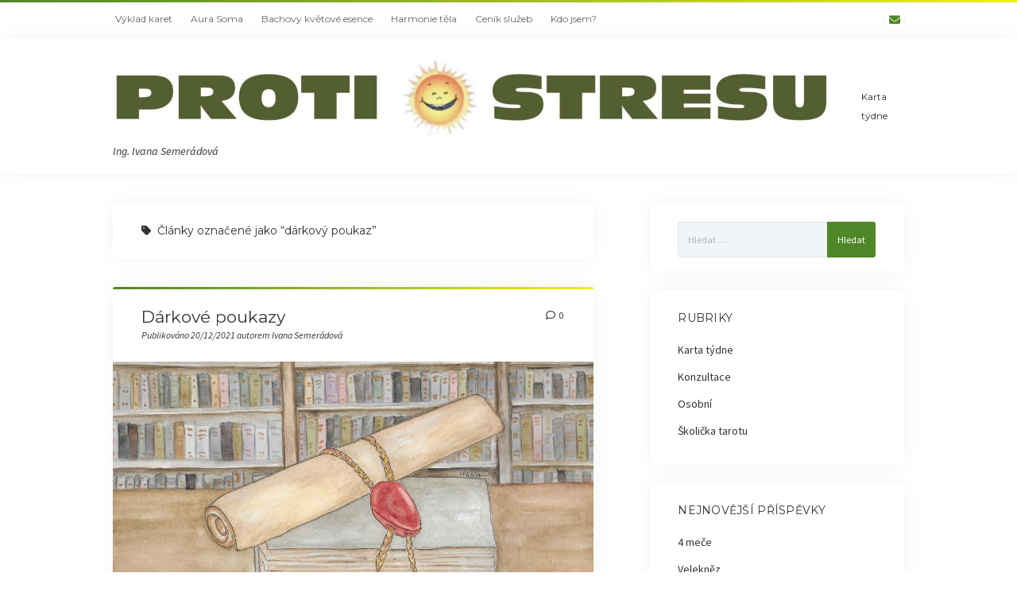

--- FILE ---
content_type: text/html; charset=UTF-8
request_url: https://protistresu.cz/tag/darkovy-poukaz/
body_size: 8180
content:
<!DOCTYPE html>

<html lang="cs">

<head>
	<meta charset="UTF-8" />
<meta name="viewport" content="width=device-width, initial-scale=1" />
<meta name="template" content="Startup Blog 1.41" />

	<!-- This site is optimized with the Yoast SEO plugin v18.2 - https://yoast.com/wordpress/plugins/seo/ -->
	<title>dárkový poukaz Archivy - PROTI STRESU</title>
	<meta name="robots" content="index, follow, max-snippet:-1, max-image-preview:large, max-video-preview:-1" />
	<link rel="canonical" href="https://protistresu.cz/tag/darkovy-poukaz/" />
	<meta property="og:locale" content="cs_CZ" />
	<meta property="og:type" content="article" />
	<meta property="og:title" content="dárkový poukaz Archivy - PROTI STRESU" />
	<meta property="og:url" content="https://protistresu.cz/tag/darkovy-poukaz/" />
	<meta property="og:site_name" content="PROTI STRESU" />
	<meta name="twitter:card" content="summary_large_image" />
	<script type="application/ld+json" class="yoast-schema-graph">{"@context":"https://schema.org","@graph":[{"@type":["Person","Organization"],"@id":"https://protistresu.cz/#/schema/person/559513add3d96c77344aba876b376ab1","name":"Ivana Semerádová","image":{"@type":"ImageObject","@id":"https://protistresu.cz/#personlogo","inLanguage":"cs","url":"https://secure.gravatar.com/avatar/853e0f34034987c3659c93f1db3f3347?s=96&d=mm&r=g","contentUrl":"https://secure.gravatar.com/avatar/853e0f34034987c3659c93f1db3f3347?s=96&d=mm&r=g","caption":"Ivana Semerádová"},"logo":{"@id":"https://protistresu.cz/#personlogo"}},{"@type":"WebSite","@id":"https://protistresu.cz/#website","url":"https://protistresu.cz/","name":"PROTI STRESU","description":"Ing. Ivana Semerádová","publisher":{"@id":"https://protistresu.cz/#/schema/person/559513add3d96c77344aba876b376ab1"},"potentialAction":[{"@type":"SearchAction","target":{"@type":"EntryPoint","urlTemplate":"https://protistresu.cz/?s={search_term_string}"},"query-input":"required name=search_term_string"}],"inLanguage":"cs"},{"@type":"CollectionPage","@id":"https://protistresu.cz/tag/darkovy-poukaz/#webpage","url":"https://protistresu.cz/tag/darkovy-poukaz/","name":"dárkový poukaz Archivy - PROTI STRESU","isPartOf":{"@id":"https://protistresu.cz/#website"},"breadcrumb":{"@id":"https://protistresu.cz/tag/darkovy-poukaz/#breadcrumb"},"inLanguage":"cs","potentialAction":[{"@type":"ReadAction","target":["https://protistresu.cz/tag/darkovy-poukaz/"]}]},{"@type":"BreadcrumbList","@id":"https://protistresu.cz/tag/darkovy-poukaz/#breadcrumb","itemListElement":[{"@type":"ListItem","position":1,"name":"Domů","item":"https://protistresu.cz/"},{"@type":"ListItem","position":2,"name":"dárkový poukaz"}]}]}</script>
	<!-- / Yoast SEO plugin. -->


<link rel='dns-prefetch' href='//fonts.googleapis.com' />
<link rel='dns-prefetch' href='//s.w.org' />
<link rel='dns-prefetch' href='//c0.wp.com' />
<link rel="alternate" type="application/rss+xml" title="PROTI STRESU &raquo; RSS zdroj" href="https://protistresu.cz/feed/" />
<link rel="alternate" type="application/rss+xml" title="PROTI STRESU &raquo; RSS komentářů" href="https://protistresu.cz/comments/feed/" />
<link rel="alternate" type="application/rss+xml" title="PROTI STRESU &raquo; RSS pro štítek dárkový poukaz" href="https://protistresu.cz/tag/darkovy-poukaz/feed/" />
		<script type="text/javascript">
			window._wpemojiSettings = {"baseUrl":"https:\/\/s.w.org\/images\/core\/emoji\/13.0.1\/72x72\/","ext":".png","svgUrl":"https:\/\/s.w.org\/images\/core\/emoji\/13.0.1\/svg\/","svgExt":".svg","source":{"concatemoji":"https:\/\/protistresu.cz\/wp-includes\/js\/wp-emoji-release.min.js?ver=5.6.16"}};
			!function(e,a,t){var n,r,o,i=a.createElement("canvas"),p=i.getContext&&i.getContext("2d");function s(e,t){var a=String.fromCharCode;p.clearRect(0,0,i.width,i.height),p.fillText(a.apply(this,e),0,0);e=i.toDataURL();return p.clearRect(0,0,i.width,i.height),p.fillText(a.apply(this,t),0,0),e===i.toDataURL()}function c(e){var t=a.createElement("script");t.src=e,t.defer=t.type="text/javascript",a.getElementsByTagName("head")[0].appendChild(t)}for(o=Array("flag","emoji"),t.supports={everything:!0,everythingExceptFlag:!0},r=0;r<o.length;r++)t.supports[o[r]]=function(e){if(!p||!p.fillText)return!1;switch(p.textBaseline="top",p.font="600 32px Arial",e){case"flag":return s([127987,65039,8205,9895,65039],[127987,65039,8203,9895,65039])?!1:!s([55356,56826,55356,56819],[55356,56826,8203,55356,56819])&&!s([55356,57332,56128,56423,56128,56418,56128,56421,56128,56430,56128,56423,56128,56447],[55356,57332,8203,56128,56423,8203,56128,56418,8203,56128,56421,8203,56128,56430,8203,56128,56423,8203,56128,56447]);case"emoji":return!s([55357,56424,8205,55356,57212],[55357,56424,8203,55356,57212])}return!1}(o[r]),t.supports.everything=t.supports.everything&&t.supports[o[r]],"flag"!==o[r]&&(t.supports.everythingExceptFlag=t.supports.everythingExceptFlag&&t.supports[o[r]]);t.supports.everythingExceptFlag=t.supports.everythingExceptFlag&&!t.supports.flag,t.DOMReady=!1,t.readyCallback=function(){t.DOMReady=!0},t.supports.everything||(n=function(){t.readyCallback()},a.addEventListener?(a.addEventListener("DOMContentLoaded",n,!1),e.addEventListener("load",n,!1)):(e.attachEvent("onload",n),a.attachEvent("onreadystatechange",function(){"complete"===a.readyState&&t.readyCallback()})),(n=t.source||{}).concatemoji?c(n.concatemoji):n.wpemoji&&n.twemoji&&(c(n.twemoji),c(n.wpemoji)))}(window,document,window._wpemojiSettings);
		</script>
		<style type="text/css">
img.wp-smiley,
img.emoji {
	display: inline !important;
	border: none !important;
	box-shadow: none !important;
	height: 1em !important;
	width: 1em !important;
	margin: 0 .07em !important;
	vertical-align: -0.1em !important;
	background: none !important;
	padding: 0 !important;
}
</style>
	<link rel='stylesheet' id='wp-block-library-css'  href='https://c0.wp.com/c/5.6.16/wp-includes/css/dist/block-library/style.min.css' type='text/css' media='all' />
<style id='wp-block-library-inline-css' type='text/css'>
.has-text-align-justify{text-align:justify;}
</style>
<link rel='stylesheet' id='convertkit-broadcasts-css'  href='https://protistresu.cz/wp-content/plugins/convertkit/resources/frontend/css/broadcasts.css?ver=3.1.3' type='text/css' media='all' />
<link rel='stylesheet' id='convertkit-button-css'  href='https://protistresu.cz/wp-content/plugins/convertkit/resources/frontend/css/button.css?ver=3.1.3' type='text/css' media='all' />
<link rel='stylesheet' id='convertkit-form-css'  href='https://protistresu.cz/wp-content/plugins/convertkit/resources/frontend/css/form.css?ver=3.1.3' type='text/css' media='all' />
<link rel='stylesheet' id='convertkit-form-builder-field-css'  href='https://protistresu.cz/wp-content/plugins/convertkit/resources/frontend/css/form-builder.css?ver=3.1.3' type='text/css' media='all' />
<link rel='stylesheet' id='convertkit-form-builder-css'  href='https://protistresu.cz/wp-content/plugins/convertkit/resources/frontend/css/form-builder.css?ver=3.1.3' type='text/css' media='all' />
<link rel='stylesheet' id='ct-startup-blog-google-fonts-css'  href='//fonts.googleapis.com/css?family=Montserrat%3A400%7CSource+Sans+Pro%3A400%2C400i%2C700&#038;subset=latin%2Clatin-ext&#038;display=swap&#038;ver=5.6.16' type='text/css' media='all' />
<link rel='stylesheet' id='ct-startup-blog-font-awesome-css'  href='https://protistresu.cz/wp-content/themes/startup-blog/assets/font-awesome/css/all.min.css?ver=5.6.16' type='text/css' media='all' />
<link rel='stylesheet' id='ct-startup-blog-style-css'  href='https://protistresu.cz/wp-content/themes/startup-blog/style.css?ver=5.6.16' type='text/css' media='all' />
<style id='ct-startup-blog-style-inline-css' type='text/css'>
a,a:link,a:visited,.menu-primary-items a:hover,.menu-primary-items a:active,.menu-primary-items a:focus,.menu-primary-items li.current-menu-item > a,.menu-secondary-items li.current-menu-item a,.menu-secondary-items li.current-menu-item a:link,.menu-secondary-items li.current-menu-item a:visited,.menu-secondary-items a:hover,.menu-secondary-items a:active,.menu-secondary-items a:focus,.toggle-navigation-secondary:hover,.toggle-navigation-secondary:active,.toggle-navigation-secondary.open,.widget li a:hover,.widget li a:active,.widget li a:focus,.widget_recent_comments li a,.widget_recent_comments li a:link,.widget_recent_comments li a:visited,.post-comments-link a:hover,.post-comments-link a:active,.post-comments-link a:focus,.post-title a:hover,.post-title a:active,.post-title a:focus {
			  color: #508729;
			}@media all and (min-width: 50em) { .menu-primary-items li.menu-item-has-children:hover > a,.menu-primary-items li.menu-item-has-children:hover > a:after,.menu-primary-items a:hover:after,.menu-primary-items a:active:after,.menu-primary-items a:focus:after,.menu-secondary-items li.menu-item-has-children:hover > a,.menu-secondary-items li.menu-item-has-children:hover > a:after,.menu-secondary-items a:hover:after,.menu-secondary-items a:active:after,.menu-secondary-items a:focus:after {
			  color: #508729;
			} }input[type="submit"],.comment-pagination a:hover,.comment-pagination a:active,.comment-pagination a:focus,.site-header:before,.social-media-icons a:hover,.social-media-icons a:active,.social-media-icons a:focus,.pagination a:hover,.pagination a:active,.pagination a:focus,.featured-image > a:after,.entry:before,.post-tags a,.widget_calendar #prev a:hover,.widget_calendar #prev a:active,.widget_calendar #prev a:focus,.widget_calendar #next a:hover,.widget_calendar #next a:active,.widget_calendar #next a:focus,.bb-slider .image-container:after,.sticky-status span,.overflow-container .hero-image-header:before {
				background: #508729;
			}.woocommerce .single_add_to_cart_button, .woocommerce .checkout-button, .woocommerce .place-order .button {
				background: #508729 !important;
			}@media all and (min-width: 50em) { .menu-primary-items ul:before,.menu-secondary-items ul:before {
				background: #508729;
			} }blockquote,.widget_calendar #today, .woocommerce-message, .woocommerce-info {
				border-color: #508729;
			}.toggle-navigation:hover svg g,.toggle-navigation.open svg g {
				fill: #508729;
			}.site-title a:hover,.site-title a:active,.site-title a:focus {
				color: #508729;
			}a:hover,a:active,a:focus,.widget_recent_comments li a:hover,.widget_recent_comments li a:active,.widget_recent_comments li a:focus {
			  color: rgba(80, 135, 41, 0.6);
			}input[type="submit"]:hover,input[type="submit"]:active,input[type="submit"]:focus,.post-tags a:hover,.post-tags a:active,.post-tags a:focus {
			  background: rgba(80, 135, 41, 0.6);
			}.site-header:before,.featured-image > a:after,.entry:before,.bb-slider .image-container:after,.overflow-container .hero-image-header:before {
					background-image: -webkit-linear-gradient(left, #508729, #eeee22);
					background-image: linear-gradient(to right, #508729, #eeee22);
				}@media all and (min-width: 50em) { .menu-primary-items ul:before,.menu-secondary-items ul:before {
					background-image: -webkit-linear-gradient(left, #508729, #eeee22);
					background-image: linear-gradient(to right, #508729, #eeee22);
				} }body {background: #ffffff;}
</style>
<link rel='stylesheet' id='jetpack_css-css'  href='https://c0.wp.com/p/jetpack/9.8.3/css/jetpack.css' type='text/css' media='all' />
<script type='text/javascript' src='https://c0.wp.com/c/5.6.16/wp-includes/js/jquery/jquery.min.js' id='jquery-core-js'></script>
<script type='text/javascript' src='https://c0.wp.com/c/5.6.16/wp-includes/js/jquery/jquery-migrate.min.js' id='jquery-migrate-js'></script>
<link rel="https://api.w.org/" href="https://protistresu.cz/wp-json/" /><link rel="alternate" type="application/json" href="https://protistresu.cz/wp-json/wp/v2/tags/259" /><link rel="EditURI" type="application/rsd+xml" title="RSD" href="https://protistresu.cz/xmlrpc.php?rsd" />
<link rel="wlwmanifest" type="application/wlwmanifest+xml" href="https://protistresu.cz/wp-includes/wlwmanifest.xml" /> 
<meta name="generator" content="WordPress 5.6.16" />
<style type='text/css'>img#wpstats{display:none}</style>
		</head>

<body id="startup-blog" class="archive tag tag-darkovy-poukaz tag-259 wp-custom-logo right-sidebar">
<a class="skip-content" href="#main">Stiskněte &quot;Enter&quot; pro přeskočení obsahu</a>
<div id="overflow-container" class="overflow-container">
			<header class="site-header" id="site-header" role="banner">
				<div class="secondary-header">
			<ul class='social-media-icons'><li>					<a class="email" target="_blank"
					   href="mailto:in&#102;&#111;&#64;p&#114;oti&#115;tr&#101;&#115;&#117;.cz">
						<i class="fas fa-envelope" title="E-mail"></i>
					</a>
				</li></ul>			<button id="toggle-navigation-secondary" class="toggle-navigation-secondary" aria-expanded="false">
				<span class="screen-reader-text">otevřít menu</span>
				<span class="icon">+</span>
			</button>
			<div id="menu-secondary-container" class="menu-secondary-container">
				<div id="menu-secondary" class="menu-container menu-secondary" role="navigation">
	<nav class="menu"><ul id="menu-secondary-items" class="menu-secondary-items"><li id="menu-item-138" class="menu-item menu-item-type-post_type menu-item-object-page menu-item-138"><a href="https://protistresu.cz/vyklad-karet/">Výklad karet</a></li>
<li id="menu-item-139" class="menu-item menu-item-type-post_type menu-item-object-page menu-item-139"><a href="https://protistresu.cz/aura-soma/">Aura Soma</a></li>
<li id="menu-item-140" class="menu-item menu-item-type-post_type menu-item-object-page menu-item-140"><a href="https://protistresu.cz/bachovy-kvetove-esence/">Bachovy květové esence</a></li>
<li id="menu-item-141" class="menu-item menu-item-type-post_type menu-item-object-page menu-item-141"><a href="https://protistresu.cz/harmonie-tela/">Harmonie těla</a></li>
<li id="menu-item-134" class="menu-item menu-item-type-post_type menu-item-object-page menu-item-134"><a href="https://protistresu.cz/cenik-nabizenych-sluzeb/">Ceník služeb</a></li>
<li id="menu-item-150" class="menu-item menu-item-type-post_type menu-item-object-page menu-item-150"><a href="https://protistresu.cz/kdo-jsem/">Kdo jsem?</a></li>
</ul></nav></div>
			</div>
					</div>
				<div class="primary-header">
			<div class="max-width">
				<div id="title-container" class="title-container">
					<div id='site-title' class='site-title'><a href="https://protistresu.cz/" class="custom-logo-link" rel="home"><img width="1984" height="239" src="https://protistresu.cz/wp-content/uploads/2020/07/LOGO_PANT378C.jpg" class="custom-logo" alt="PROTI STRESU" srcset="https://protistresu.cz/wp-content/uploads/2020/07/LOGO_PANT378C.jpg 1984w, https://protistresu.cz/wp-content/uploads/2020/07/LOGO_PANT378C-300x36.jpg 300w, https://protistresu.cz/wp-content/uploads/2020/07/LOGO_PANT378C-1024x123.jpg 1024w, https://protistresu.cz/wp-content/uploads/2020/07/LOGO_PANT378C-768x93.jpg 768w, https://protistresu.cz/wp-content/uploads/2020/07/LOGO_PANT378C-1536x185.jpg 1536w, https://protistresu.cz/wp-content/uploads/2020/07/LOGO_PANT378C-640x77.jpg 640w" sizes="(max-width: 1984px) 100vw, 1984px" /></a></div>					<p class="tagline">Ing. Ivana Semerádová</p>				</div>
				<button id="toggle-navigation" class="toggle-navigation" name="toggle-navigation" aria-expanded="false">
					<span class="screen-reader-text">otevřít menu</span>
					<svg xmlns="http://www.w3.org/2000/svg" width="30" height="21" viewBox="0 0 30 21" version="1.1"><g stroke="none" stroke-width="1" fill="none" fill-rule="evenodd"><g transform="translate(-265.000000, -78.000000)" fill="#333333"><g transform="translate(265.000000, 78.000000)"><rect x="0" y="0" width="30" height="3" rx="1.5"/><rect x="0" y="9" width="30" height="3" rx="1.5"/><rect x="0" y="18" width="30" height="3" rx="1.5"/></g></g></g></svg>				</button>
				<div id="menu-primary-container" class="menu-primary-container">
					<div id="menu-primary" class="menu-container menu-primary" role="navigation">
    <nav class="menu"><ul id="menu-primary-items" class="menu-primary-items"><li id="menu-item-148" class="menu-item menu-item-type-taxonomy menu-item-object-category menu-item-148"><a href="https://protistresu.cz/category/karta-tydne/">Karta týdne</a></li>
</ul></nav></div>
									</div>
			</div>
		</div>
			</header>
				<div class="main-content-container">
		<div class="max-width">
						<section id="main" class="main" role="main">
				
<div class='archive-header'>
	<h1>
		<i class="fas fa-tag"></i>
		Články označené jako &ldquo;dárkový poukaz&rdquo;	</h1>
	</div>
    <div id="loop-container" class="loop-container">
        <div class="post-842 post type-post status-publish format-standard has-post-thumbnail hentry category-konzultace tag-cena tag-cenik tag-darek tag-darkovy-poukaz tag-konzultace tag-poukazy tag-rozbor tag-tarot tag-vanoce tag-vyklad tag-vyklad-karet entry">
		<article>
		<div class='post-header'>
						<h2 class='post-title'>
				<a href="https://protistresu.cz/2021/12/20/darkove-poukazy/">Dárkové poukazy</a>
			</h2>
			<div class="post-byline">Publikováno 20/12/2021 autorem Ivana Semerádová</div><span class="post-comments-link">
	<a href="https://protistresu.cz/2021/12/20/darkove-poukazy/#respond"><i class="far fa-comment" title="Počet komentářů"></i><span>0</span></a></span>		</div>
		<div class="featured-image"><a href="https://protistresu.cz/2021/12/20/darkove-poukazy/">Dárkové poukazy<img width="1200" height="824" src="https://protistresu.cz/wp-content/uploads/2021/12/listina_sm.jpg" class="attachment-full size-full wp-post-image" alt="" loading="lazy" srcset="https://protistresu.cz/wp-content/uploads/2021/12/listina_sm.jpg 1200w, https://protistresu.cz/wp-content/uploads/2021/12/listina_sm-300x206.jpg 300w, https://protistresu.cz/wp-content/uploads/2021/12/listina_sm-1024x703.jpg 1024w, https://protistresu.cz/wp-content/uploads/2021/12/listina_sm-768x527.jpg 768w, https://protistresu.cz/wp-content/uploads/2021/12/listina_sm-640x439.jpg 640w" sizes="(max-width: 1200px) 100vw, 1200px" /></a></div>		<div class="post-content">
			<p>Snad Vám příliš nepokazím náladu oznámením, že jsem se po 18 letech rozhodla zvýšit hodinovou sazbu za služby a to na 800 Kč od 1. ledna 2022. Kdo by chtěl využít stávající sazby 600 Kč a zároveň pořídit rychlý dárek, napište mi do emailu. Dárkové poukazy na jednu nebo dvě&#8230;</p>
		</div>
	</article>
	</div>    </div>
</section> <!-- .main -->
    <aside class="sidebar sidebar-primary" id="sidebar-primary" role="complementary">
        <section id="search-2" class="widget widget_search"><form role="search" method="get" class="search-form" action="https://protistresu.cz/">
				<label>
					<span class="screen-reader-text">Vyhledávání</span>
					<input type="search" class="search-field" placeholder="Hledat &hellip;" value="" name="s" />
				</label>
				<input type="submit" class="search-submit" value="Hledat" />
			</form></section><section id="categories-2" class="widget widget_categories"><h2 class="widget-title">Rubriky</h2>
			<ul>
					<li class="cat-item cat-item-3"><a href="https://protistresu.cz/category/karta-tydne/">Karta týdne</a>
</li>
	<li class="cat-item cat-item-9"><a href="https://protistresu.cz/category/konzultace/">Konzultace</a>
</li>
	<li class="cat-item cat-item-99"><a href="https://protistresu.cz/category/osobni/">Osobní</a>
</li>
	<li class="cat-item cat-item-11"><a href="https://protistresu.cz/category/skolicka-tarotu/">Školička tarotu</a>
</li>
			</ul>

			</section>
		<section id="recent-posts-2" class="widget widget_recent_entries">
		<h2 class="widget-title">Nejnovější příspěvky</h2>
		<ul>
											<li>
					<a href="https://protistresu.cz/2026/01/19/4-mece-5/">4 meče</a>
									</li>
											<li>
					<a href="https://protistresu.cz/2026/01/12/veleknez-3/">Velekněz</a>
									</li>
											<li>
					<a href="https://protistresu.cz/2026/01/05/princ-poharu-5/">Princ pohárů</a>
									</li>
											<li>
					<a href="https://protistresu.cz/2025/12/31/vsechno-nejlepsi-do-noveho-roku/">Všechno nejlepší do nového roku!</a>
									</li>
					</ul>

		</section><section id="archives-2" class="widget widget_archive"><h2 class="widget-title">Archivy</h2>		<label class="screen-reader-text" for="archives-dropdown-2">Archivy</label>
		<select id="archives-dropdown-2" name="archive-dropdown">
			
			<option value="">Vybrat měsíc</option>
				<option value='https://protistresu.cz/2026/01/'> Leden 2026 </option>
	<option value='https://protistresu.cz/2025/12/'> Prosinec 2025 </option>
	<option value='https://protistresu.cz/2025/11/'> Listopad 2025 </option>
	<option value='https://protistresu.cz/2025/10/'> Říjen 2025 </option>
	<option value='https://protistresu.cz/2025/09/'> Září 2025 </option>
	<option value='https://protistresu.cz/2025/08/'> Srpen 2025 </option>
	<option value='https://protistresu.cz/2025/07/'> Červenec 2025 </option>
	<option value='https://protistresu.cz/2025/06/'> Červen 2025 </option>
	<option value='https://protistresu.cz/2025/05/'> Květen 2025 </option>
	<option value='https://protistresu.cz/2025/04/'> Duben 2025 </option>
	<option value='https://protistresu.cz/2025/03/'> Březen 2025 </option>
	<option value='https://protistresu.cz/2025/02/'> Únor 2025 </option>
	<option value='https://protistresu.cz/2025/01/'> Leden 2025 </option>
	<option value='https://protistresu.cz/2024/12/'> Prosinec 2024 </option>
	<option value='https://protistresu.cz/2024/11/'> Listopad 2024 </option>
	<option value='https://protistresu.cz/2024/10/'> Říjen 2024 </option>
	<option value='https://protistresu.cz/2024/09/'> Září 2024 </option>
	<option value='https://protistresu.cz/2024/08/'> Srpen 2024 </option>
	<option value='https://protistresu.cz/2024/07/'> Červenec 2024 </option>
	<option value='https://protistresu.cz/2024/06/'> Červen 2024 </option>
	<option value='https://protistresu.cz/2024/05/'> Květen 2024 </option>
	<option value='https://protistresu.cz/2024/04/'> Duben 2024 </option>
	<option value='https://protistresu.cz/2024/03/'> Březen 2024 </option>
	<option value='https://protistresu.cz/2024/02/'> Únor 2024 </option>
	<option value='https://protistresu.cz/2024/01/'> Leden 2024 </option>
	<option value='https://protistresu.cz/2023/12/'> Prosinec 2023 </option>
	<option value='https://protistresu.cz/2023/11/'> Listopad 2023 </option>
	<option value='https://protistresu.cz/2023/10/'> Říjen 2023 </option>
	<option value='https://protistresu.cz/2023/09/'> Září 2023 </option>
	<option value='https://protistresu.cz/2023/08/'> Srpen 2023 </option>
	<option value='https://protistresu.cz/2023/07/'> Červenec 2023 </option>
	<option value='https://protistresu.cz/2023/06/'> Červen 2023 </option>
	<option value='https://protistresu.cz/2023/05/'> Květen 2023 </option>
	<option value='https://protistresu.cz/2023/04/'> Duben 2023 </option>
	<option value='https://protistresu.cz/2023/03/'> Březen 2023 </option>
	<option value='https://protistresu.cz/2023/02/'> Únor 2023 </option>
	<option value='https://protistresu.cz/2023/01/'> Leden 2023 </option>
	<option value='https://protistresu.cz/2022/12/'> Prosinec 2022 </option>
	<option value='https://protistresu.cz/2022/11/'> Listopad 2022 </option>
	<option value='https://protistresu.cz/2022/10/'> Říjen 2022 </option>
	<option value='https://protistresu.cz/2022/09/'> Září 2022 </option>
	<option value='https://protistresu.cz/2022/08/'> Srpen 2022 </option>
	<option value='https://protistresu.cz/2022/07/'> Červenec 2022 </option>
	<option value='https://protistresu.cz/2022/06/'> Červen 2022 </option>
	<option value='https://protistresu.cz/2022/05/'> Květen 2022 </option>
	<option value='https://protistresu.cz/2022/04/'> Duben 2022 </option>
	<option value='https://protistresu.cz/2022/03/'> Březen 2022 </option>
	<option value='https://protistresu.cz/2022/02/'> Únor 2022 </option>
	<option value='https://protistresu.cz/2022/01/'> Leden 2022 </option>
	<option value='https://protistresu.cz/2021/12/'> Prosinec 2021 </option>
	<option value='https://protistresu.cz/2021/11/'> Listopad 2021 </option>
	<option value='https://protistresu.cz/2021/10/'> Říjen 2021 </option>
	<option value='https://protistresu.cz/2021/09/'> Září 2021 </option>
	<option value='https://protistresu.cz/2021/08/'> Srpen 2021 </option>
	<option value='https://protistresu.cz/2021/07/'> Červenec 2021 </option>
	<option value='https://protistresu.cz/2021/06/'> Červen 2021 </option>
	<option value='https://protistresu.cz/2021/05/'> Květen 2021 </option>
	<option value='https://protistresu.cz/2021/04/'> Duben 2021 </option>
	<option value='https://protistresu.cz/2021/03/'> Březen 2021 </option>
	<option value='https://protistresu.cz/2021/02/'> Únor 2021 </option>
	<option value='https://protistresu.cz/2021/01/'> Leden 2021 </option>
	<option value='https://protistresu.cz/2020/12/'> Prosinec 2020 </option>
	<option value='https://protistresu.cz/2020/11/'> Listopad 2020 </option>
	<option value='https://protistresu.cz/2020/10/'> Říjen 2020 </option>
	<option value='https://protistresu.cz/2020/09/'> Září 2020 </option>
	<option value='https://protistresu.cz/2020/08/'> Srpen 2020 </option>
	<option value='https://protistresu.cz/2020/07/'> Červenec 2020 </option>

		</select>

<script type="text/javascript">
/* <![CDATA[ */
(function() {
	var dropdown = document.getElementById( "archives-dropdown-2" );
	function onSelectChange() {
		if ( dropdown.options[ dropdown.selectedIndex ].value !== '' ) {
			document.location.href = this.options[ this.selectedIndex ].value;
		}
	}
	dropdown.onchange = onSelectChange;
})();
/* ]]> */
</script>
			</section><section id="media_image-23" class="widget widget_media_image"><h2 class="widget-title">What about style?</h2><a href="https://vikaherbs.wordpress.com/2026/01/17/what-about-style/"><img width="150" height="150" src="https://protistresu.cz/wp-content/uploads/2026/01/landscape_abstract_skicak_Sm_vyrez_ctverec_pidi.jpg" class="image wp-image-1952  attachment-full size-full" alt="" loading="lazy" style="max-width: 100%; height: auto;" /></a></section><section id="media_image-22" class="widget widget_media_image"><h2 class="widget-title">Paper makes the difference!</h2><a href="https://vikaherbs.wordpress.com/2025/11/03/paper-makes-the-difference/"><img width="150" height="150" src="https://protistresu.cz/wp-content/uploads/2025/11/help_chemie2_arches_cold_press_small-150x150.jpg" class="image wp-image-1900  attachment-thumbnail size-thumbnail" alt="" loading="lazy" style="max-width: 100%; height: auto;" /></a></section><section id="media_image-21" class="widget widget_media_image"><h2 class="widget-title">The beauty of simplicity</h2><a href="https://vikaherbs.wordpress.com/2025/01/26/the-beauty-of-simplicity/"><img width="150" height="150" src="https://protistresu.cz/wp-content/uploads/2025/01/geometry_tiles_tlapky_pistachio-150x150.png" class="image wp-image-1758  attachment-thumbnail size-thumbnail" alt="" loading="lazy" style="max-width: 100%; height: auto;" srcset="https://protistresu.cz/wp-content/uploads/2025/01/geometry_tiles_tlapky_pistachio-150x150.png 150w, https://protistresu.cz/wp-content/uploads/2025/01/geometry_tiles_tlapky_pistachio-300x300.png 300w, https://protistresu.cz/wp-content/uploads/2025/01/geometry_tiles_tlapky_pistachio-1024x1024.png 1024w, https://protistresu.cz/wp-content/uploads/2025/01/geometry_tiles_tlapky_pistachio-768x768.png 768w, https://protistresu.cz/wp-content/uploads/2025/01/geometry_tiles_tlapky_pistachio-1536x1536.png 1536w, https://protistresu.cz/wp-content/uploads/2025/01/geometry_tiles_tlapky_pistachio-2048x2048.png 2048w, https://protistresu.cz/wp-content/uploads/2025/01/geometry_tiles_tlapky_pistachio-640x640.png 640w" sizes="(max-width: 150px) 100vw, 150px" /></a></section><section id="media_image-20" class="widget widget_media_image"><h2 class="widget-title">Color of the year 2025</h2><a href="https://vikaherbs.wordpress.com/2024/12/22/color-of-the-year-2025/"><img width="150" height="150" src="https://protistresu.cz/wp-content/uploads/2024/12/hranate_tvary_mocha_mousse_skoro2-150x150.jpg" class="image wp-image-1716  attachment-150x150 size-150x150" alt="" loading="lazy" style="max-width: 100%; height: auto;" title="Color of the year 2025" srcset="https://protistresu.cz/wp-content/uploads/2024/12/hranate_tvary_mocha_mousse_skoro2-150x150.jpg 150w, https://protistresu.cz/wp-content/uploads/2024/12/hranate_tvary_mocha_mousse_skoro2.jpg 200w" sizes="(max-width: 150px) 100vw, 150px" /></a></section><section id="media_image-19" class="widget widget_media_image"><h2 class="widget-title">Hand drawn patterns</h2><a href="https://vikaherbs.wordpress.com/2024/12/07/hand-drawn-patterns/"><img width="150" height="150" src="https://protistresu.cz/wp-content/uploads/2024/12/sipky_tiles_small-1-150x150.jpg" class="image wp-image-1700  attachment-thumbnail size-thumbnail" alt="" loading="lazy" style="max-width: 100%; height: auto;" title="Hand drawn patterns" srcset="https://protistresu.cz/wp-content/uploads/2024/12/sipky_tiles_small-1-150x150.jpg 150w, https://protistresu.cz/wp-content/uploads/2024/12/sipky_tiles_small-1-300x300.jpg 300w, https://protistresu.cz/wp-content/uploads/2024/12/sipky_tiles_small-1.jpg 450w" sizes="(max-width: 150px) 100vw, 150px" /></a></section><section id="media_image-5" class="widget widget_media_image"><h2 class="widget-title">Můj bylinkový web:</h2><a href="https://vikaherbscz.wordpress.com" target="_blank" rel="noopener"><img width="150" height="173" src="https://protistresu.cz/wp-content/uploads/2020/07/20181023_121148_1024x1178_768x883_600x689-e1595642474613.jpg" class="image wp-image-270  attachment-full size-full" alt="" loading="lazy" style="max-width: 100%; height: auto;" title="Bylinkový web" /></a></section>    </aside>
</div> <!-- .max-width -->
</div> <!-- .main-content-container -->
<footer id="site-footer" class="site-footer" role="contentinfo">
    <div class="max-width">
                	<aside id="sidebar-footer-area" class="sidebar widget-area sidebar-footer-area active-4" role="complementary">
		<section id="text-7" class="widget widget_text"><h2 class="widget-title">Adresa:</h2>			<div class="textwidget"><p>Dolní náměstí 382</p>
<p>250 70 Odolena Voda</p>
</div>
		</section><section id="text-14" class="widget widget_text"><h2 class="widget-title">Napište, zavolejte:</h2>			<div class="textwidget"><p><a href="mailto:info@protistresu.cz">info@protistresu.cz</a></p>
<p>telefon: +420 603 432 150</p>
</div>
		</section><section id="text-16" class="widget widget_text">			<div class="textwidget"><p><a href="http://protistresu.cz/ochrana-osobnich-udaju/" target="_blank" rel="noopener">Ochrana osobních údajů</a></p>
</div>
		</section><section id="convertkit_form-3" class="widget convertkit widget_convertkit_form"><h2 class="widget-title">Objednat kartu týdne</h2><script async data-uid="c0819f36ad" src="https://protistresu.kit.com/c0819f36ad/index.js" data-jetpack-boost="ignore" data-no-defer="1" nowprocket></script></section>	</aside>
        <div class="site-credit">
            <a href="https://protistresu.cz">PROTI STRESU</a>Ing. Ivana Semerádová        </div>
        <div class="design-credit">
            <span>
                <a href="https://www.competethemes.com/startup-blog/" rel="nofollow">Startup Blog</a> by Compete Themes.            </span>
        </div>
    </div>
    </footer>
</div><!-- .overflow-container -->


<script type='text/javascript' id='convertkit-broadcasts-js-extra'>
/* <![CDATA[ */
var convertkit_broadcasts = {"ajax_url":"https:\/\/protistresu.cz\/wp-admin\/admin-ajax.php","action":"convertkit_broadcasts_render","debug":""};
/* ]]> */
</script>
<script type='text/javascript' src='https://protistresu.cz/wp-content/plugins/convertkit/resources/frontend/js/broadcasts.js?ver=3.1.3' id='convertkit-broadcasts-js'></script>
<script type='text/javascript' id='ct-startup-blog-js-js-extra'>
/* <![CDATA[ */
var objectL10n = {"openMenu":"otev\u0159\u00edt menu","closeMenu":"zav\u0159\u00edt menu","openChildMenu":"otev\u0159\u00edt rozbalovac\u00ed nab\u00eddku","closeChildMenu":"zav\u0159\u00edt rozbalovac\u00ed nab\u00eddku","autoRotateSlider":"yes","sliderTime":""};
/* ]]> */
</script>
<script type='text/javascript' src='https://protistresu.cz/wp-content/themes/startup-blog/js/build/production.min.js?ver=5.6.16' id='ct-startup-blog-js-js'></script>
<script type='text/javascript' id='convertkit-js-js-extra'>
/* <![CDATA[ */
var convertkit = {"ajaxurl":"https:\/\/protistresu.cz\/wp-admin\/admin-ajax.php","debug":"","nonce":"ce99be780e","subscriber_id":""};
/* ]]> */
</script>
<script type='text/javascript' src='https://protistresu.cz/wp-content/plugins/convertkit/resources/frontend/js/convertkit.js?ver=3.1.3' id='convertkit-js-js'></script>
<script type='text/javascript' src='https://c0.wp.com/c/5.6.16/wp-includes/js/wp-embed.min.js' id='wp-embed-js'></script>
<script src='https://stats.wp.com/e-202604.js' defer></script>
<script>
	_stq = window._stq || [];
	_stq.push([ 'view', {v:'ext',j:'1:9.8.3',blog:'180686161',post:'0',tz:'1',srv:'protistresu.cz'} ]);
	_stq.push([ 'clickTrackerInit', '180686161', '0' ]);
</script>

</body>
</html>